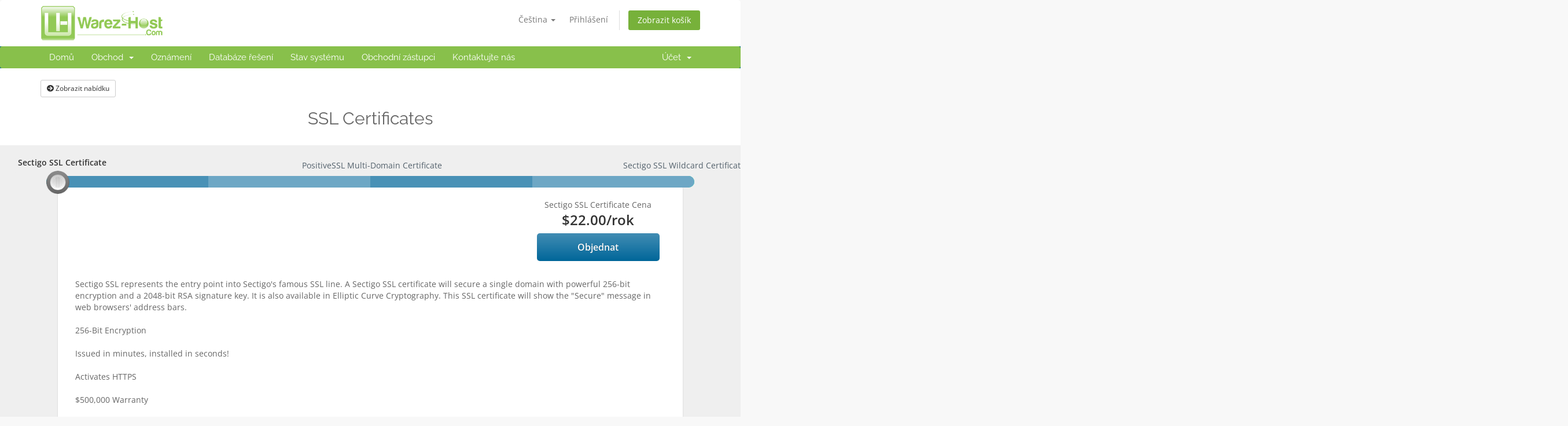

--- FILE ---
content_type: text/html; charset=utf-8
request_url: https://clients.warez-host.com/index.php/store/ssl-certificates?language=czech
body_size: 6718
content:
<!DOCTYPE html>
<html lang="en">
<head>
    <meta charset="utf-8" />
    <meta http-equiv="X-UA-Compatible" content="IE=edge">
    <link rel="icon" href="https://www.warez-host.com/img/fav.ico" type="favicon">
    <meta name="viewport" content="width=device-width, initial-scale=1">
    <title>Nákupní Košík - .:W-H Hosting</title>

    <!-- Styling -->
<link href="/assets/fonts/css/open-sans-family.css" rel="stylesheet" type="text/css" />
<link href="/assets/fonts/css/raleway-family.css" rel="stylesheet" type="text/css" />
<link href="/templates/six/css/all.min.css?v=9e2cda" rel="stylesheet">
<link href="/assets/css/fontawesome-all.min.css" rel="stylesheet">
<link href="/templates/six/css/custom.css" rel="stylesheet">

<!-- HTML5 Shim and Respond.js IE8 support of HTML5 elements and media queries -->
<!-- WARNING: Respond.js doesn't work if you view the page via file:// -->
<!--[if lt IE 9]>
  <script src="https://oss.maxcdn.com/libs/html5shiv/3.7.0/html5shiv.js"></script>
  <script src="https://oss.maxcdn.com/libs/respond.js/1.4.2/respond.min.js"></script>
<![endif]-->

<script type="text/javascript">
    var csrfToken = 'f7f155115399b68e445aa2b0783d5d1b8371897d',
        markdownGuide = 'Průvodce markdown',
        locale = 'en',
        saved = 'zachránil',
        saving = 'automatické ukládání',
        whmcsBaseUrl = "";
    </script>
<script src="/templates/six/js/scripts.min.js?v=9e2cda"></script>


    

</head>
<body data-phone-cc-input="1">


<section id="header">
    <div class="container">
        <ul class="top-nav">
                            <li>
                    <a href="#" class="choose-language" data-toggle="popover" id="languageChooser">
                        Čeština
                        <b class="caret"></b>
                    </a>
                    <div id="languageChooserContent" class="hidden">
                        <ul>
                                                            <li>
                                    <a href="/index.php/store/ssl-certificates?language=arabic">العربية</a>
                                </li>
                                                            <li>
                                    <a href="/index.php/store/ssl-certificates?language=azerbaijani">Azerbaijani</a>
                                </li>
                                                            <li>
                                    <a href="/index.php/store/ssl-certificates?language=catalan">Català</a>
                                </li>
                                                            <li>
                                    <a href="/index.php/store/ssl-certificates?language=chinese">中文</a>
                                </li>
                                                            <li>
                                    <a href="/index.php/store/ssl-certificates?language=croatian">Hrvatski</a>
                                </li>
                                                            <li>
                                    <a href="/index.php/store/ssl-certificates?language=czech">Čeština</a>
                                </li>
                                                            <li>
                                    <a href="/index.php/store/ssl-certificates?language=danish">Dansk</a>
                                </li>
                                                            <li>
                                    <a href="/index.php/store/ssl-certificates?language=dutch">Nederlands</a>
                                </li>
                                                            <li>
                                    <a href="/index.php/store/ssl-certificates?language=english">English</a>
                                </li>
                                                            <li>
                                    <a href="/index.php/store/ssl-certificates?language=estonian">Estonian</a>
                                </li>
                                                            <li>
                                    <a href="/index.php/store/ssl-certificates?language=farsi">Persian</a>
                                </li>
                                                            <li>
                                    <a href="/index.php/store/ssl-certificates?language=french">Français</a>
                                </li>
                                                            <li>
                                    <a href="/index.php/store/ssl-certificates?language=german">Deutsch</a>
                                </li>
                                                            <li>
                                    <a href="/index.php/store/ssl-certificates?language=hebrew">עברית</a>
                                </li>
                                                            <li>
                                    <a href="/index.php/store/ssl-certificates?language=hungarian">Magyar</a>
                                </li>
                                                            <li>
                                    <a href="/index.php/store/ssl-certificates?language=italian">Italiano</a>
                                </li>
                                                            <li>
                                    <a href="/index.php/store/ssl-certificates?language=macedonian">Macedonian</a>
                                </li>
                                                            <li>
                                    <a href="/index.php/store/ssl-certificates?language=norwegian">Norwegian</a>
                                </li>
                                                            <li>
                                    <a href="/index.php/store/ssl-certificates?language=portuguese-br">Português</a>
                                </li>
                                                            <li>
                                    <a href="/index.php/store/ssl-certificates?language=portuguese-pt">Português</a>
                                </li>
                                                            <li>
                                    <a href="/index.php/store/ssl-certificates?language=romanian">Română</a>
                                </li>
                                                            <li>
                                    <a href="/index.php/store/ssl-certificates?language=russian">Русский</a>
                                </li>
                                                            <li>
                                    <a href="/index.php/store/ssl-certificates?language=spanish">Español</a>
                                </li>
                                                            <li>
                                    <a href="/index.php/store/ssl-certificates?language=swedish">Svenska</a>
                                </li>
                                                            <li>
                                    <a href="/index.php/store/ssl-certificates?language=turkish">Türkçe</a>
                                </li>
                                                            <li>
                                    <a href="/index.php/store/ssl-certificates?language=ukranian">Українська</a>
                                </li>
                                                    </ul>
                    </div>
                </li>
                                        <li>
                    <a href="/clientarea.php">Přihlášení</a>
                </li>
                                <li class="primary-action">
                    <a href="/cart.php?a=view" class="btn">
                        Zobrazit košík
                    </a>
                </li>
                                </ul>

                    <a href="/index.php" class="logo"><img src="/assets/img/logo.png" alt=".:W-H Hosting"></a>
        
    </div>
</section>

<section id="main-menu">

    <nav id="nav" class="navbar navbar-default navbar-main" role="navigation">
        <div class="container">
            <!-- Brand and toggle get grouped for better mobile display -->
            <div class="navbar-header">
                <button type="button" class="navbar-toggle" data-toggle="collapse" data-target="#primary-nav">
                    <span class="sr-only">Přepnout navigaci</span>
                    <span class="icon-bar"></span>
                    <span class="icon-bar"></span>
                    <span class="icon-bar"></span>
                </button>
            </div>

            <!-- Collect the nav links, forms, and other content for toggling -->
            <div class="collapse navbar-collapse" id="primary-nav">

                <ul class="nav navbar-nav">

                        <li menuItemName="Home" class="" id="Primary_Navbar-Home">
        <a href="/index.php">
                        Domů
                                </a>
            </li>
    <li menuItemName="Store" class="dropdown" id="Primary_Navbar-Store">
        <a class="dropdown-toggle" data-toggle="dropdown" href="#">
                        Obchod
                        &nbsp;<b class="caret"></b>        </a>
                    <ul class="dropdown-menu">
                            <li menuItemName="Browse Products Services" id="Primary_Navbar-Store-Browse_Products_Services">
                    <a href="/index.php/store">
                                                Prohlížet vše
                                            </a>
                </li>
                            <li menuItemName="Shop Divider 1" class="nav-divider" id="Primary_Navbar-Store-Shop_Divider_1">
                    <a href="">
                                                -----
                                            </a>
                </li>
                            <li menuItemName="Shared cPanel Hosting" id="Primary_Navbar-Store-Shared_cPanel_Hosting">
                    <a href="/index.php/store/shared-cpanel-hosting-nlsebg">
                                                Shared cPanel Hosting
                                            </a>
                </li>
                            <li menuItemName="Reseller cPanel Hosting" id="Primary_Navbar-Store-Reseller_cPanel_Hosting">
                    <a href="/index.php/store/reseller-hosting-nlsebg">
                                                Reseller cPanel Hosting
                                            </a>
                </li>
                            <li menuItemName="Semi Dedicated cPanel Hosting" id="Primary_Navbar-Store-Semi_Dedicated_cPanel_Hosting">
                    <a href="/index.php/store/semi-dedicated-hosting-nlse">
                                                Semi Dedicated cPanel Hosting
                                            </a>
                </li>
                            <li menuItemName="KVM Virtualization - Linux" id="Primary_Navbar-Store-KVM_Virtualization_-_Linux">
                    <a href="/index.php/store/solusvm-2">
                                                KVM Virtualization - Linux
                                            </a>
                </li>
                            <li menuItemName="KVM Virtualization - Windows" id="Primary_Navbar-Store-KVM_Virtualization_-_Windows">
                    <a href="/index.php/store/kvm-virtualization-linux">
                                                KVM Virtualization - Windows
                                            </a>
                </li>
                            <li menuItemName="Dedicated Servers - NL" id="Primary_Navbar-Store-Dedicated_Servers_-_NL">
                    <a href="/index.php/store/dedicated-servers-nl">
                                                Dedicated Servers - NL
                                            </a>
                </li>
                            <li menuItemName="Dedicated Servers - SE" id="Primary_Navbar-Store-Dedicated_Servers_-_SE">
                    <a href="/index.php/store/dedicated-servers-se">
                                                Dedicated Servers - SE
                                            </a>
                </li>
                            <li menuItemName="Dedicated Servers - RU" id="Primary_Navbar-Store-Dedicated_Servers_-_RU">
                    <a href="/index.php/store/dedicated-servers-ru">
                                                Dedicated Servers - RU
                                            </a>
                </li>
                            <li menuItemName="Dedicated Servers - LV" id="Primary_Navbar-Store-Dedicated_Servers_-_LV">
                    <a href="/index.php/store/dedicated-servers">
                                                Dedicated Servers - LV
                                            </a>
                </li>
                            <li menuItemName="SSL Certificates" id="Primary_Navbar-Store-SSL_Certificates">
                    <a href="/index.php/store/ssl-certificates">
                                                SSL Certificates
                                            </a>
                </li>
                            <li menuItemName="Register a New Domain" id="Primary_Navbar-Store-Register_a_New_Domain">
                    <a href="/cart.php?a=add&domain=register">
                                                Registrace nové domény
                                            </a>
                </li>
                            <li menuItemName="Transfer a Domain to Us" id="Primary_Navbar-Store-Transfer_a_Domain_to_Us">
                    <a href="/cart.php?a=add&domain=transfer">
                                                Převod domén k nám
                                            </a>
                </li>
                        </ul>
            </li>
    <li menuItemName="Announcements" class="" id="Primary_Navbar-Announcements">
        <a href="/index.php/announcements">
                        Oznámení
                                </a>
            </li>
    <li menuItemName="Knowledgebase" class="" id="Primary_Navbar-Knowledgebase">
        <a href="/index.php/knowledgebase">
                        Databáze řešení
                                </a>
            </li>
    <li menuItemName="Network Status" class="" id="Primary_Navbar-Network_Status">
        <a href="/serverstatus.php">
                        Stav systému
                                </a>
            </li>
    <li menuItemName="Affiliates" class="" id="Primary_Navbar-Affiliates">
        <a href="/affiliates.php">
                        Obchodní zástupci
                                </a>
            </li>
    <li menuItemName="Contact Us" class="" id="Primary_Navbar-Contact_Us">
        <a href="/contact.php">
                        Kontaktujte nás
                                </a>
            </li>

                </ul>

                <ul class="nav navbar-nav navbar-right">

                        <li menuItemName="Account" class="dropdown" id="Secondary_Navbar-Account">
        <a class="dropdown-toggle" data-toggle="dropdown" href="#">
                        Účet
                        &nbsp;<b class="caret"></b>        </a>
                    <ul class="dropdown-menu">
                            <li menuItemName="Login" id="Secondary_Navbar-Account-Login">
                    <a href="/clientarea.php">
                                                Přihlášení
                                            </a>
                </li>
                            <li menuItemName="Divider" class="nav-divider" id="Secondary_Navbar-Account-Divider">
                    <a href="">
                                                -----
                                            </a>
                </li>
                            <li menuItemName="Forgot Password?" id="Secondary_Navbar-Account-Forgot_Password?">
                    <a href="/index.php/password/reset">
                                                Zapomněli jste heslo?
                                            </a>
                </li>
                        </ul>
            </li>

                </ul>

            </div><!-- /.navbar-collapse -->
        </div>
    </nav>

</section>



<section id="main-body">
    <div class="container">
        <div class="row">

                <!-- Container for main page display content -->
        <div class="col-xs-12 main-content">
            

<!-- Product Recommendations CSS -->
<link type="text/css" rel="stylesheet" href="/assets/css/recommendations.min.css" property="stylesheet" />
<!-- Core CSS -->
<link type="text/css" rel="stylesheet" href="/assets/css/normalize.css" property="stylesheet">
<link type="text/css" rel="stylesheet" href="/templates/orderforms/universal_slider/css/ion.rangeSlider.css" property="stylesheet">
<link type="text/css" rel="stylesheet" href="/templates/orderforms/universal_slider/css/ion.rangeSlider.skinHTML5.css" property="stylesheet">
<link type="text/css" rel="stylesheet" href="/templates/orderforms/universal_slider/css/style.css" property="stylesheet">
    <button type="button" class="btn btn-default btn-sm" id="btnShowSidebar">
        <i class="fas fa-arrow-circle-right"></i>
        Zobrazit nabídku
    </button>

<div class="row row-product-selection">
    <div class="col-md-3 sidebar product-selection-sidebar" id="universalSliderSidebar">
            <div menuItemName="Categories" class="panel card card-sidebar mb-3 panel-sidebar">
        <div class="panel-heading card-header">
            <h3 class="panel-title">
                                    <i class="fas fa-shopping-cart"></i>&nbsp;
                
                Kategorie

                
                <i class="fas fa-chevron-up card-minimise panel-minimise pull-right float-right"></i>
            </h3>
        </div>

        
                    <div class="list-group collapsable-card-body">
                                                            <a menuItemName="Shared cPanel Hosting" href="/index.php/store/shared-cpanel-hosting-nlsebg" class="list-group-item list-group-item-action" id="Secondary_Sidebar-Categories-Shared_cPanel_Hosting">
                            
                            Shared cPanel Hosting

                                                    </a>
                                                                                <a menuItemName="Reseller cPanel Hosting" href="/index.php/store/reseller-hosting-nlsebg" class="list-group-item list-group-item-action" id="Secondary_Sidebar-Categories-Reseller_cPanel_Hosting">
                            
                            Reseller cPanel Hosting

                                                    </a>
                                                                                <a menuItemName="Semi Dedicated cPanel Hosting" href="/index.php/store/semi-dedicated-hosting-nlse" class="list-group-item list-group-item-action" id="Secondary_Sidebar-Categories-Semi_Dedicated_cPanel_Hosting">
                            
                            Semi Dedicated cPanel Hosting

                                                    </a>
                                                                                <a menuItemName="KVM Virtualization - Linux" href="/index.php/store/solusvm-2" class="list-group-item list-group-item-action" id="Secondary_Sidebar-Categories-KVM_Virtualization_-_Linux">
                            
                            KVM Virtualization - Linux

                                                    </a>
                                                                                <a menuItemName="KVM Virtualization - Windows" href="/index.php/store/kvm-virtualization-linux" class="list-group-item list-group-item-action" id="Secondary_Sidebar-Categories-KVM_Virtualization_-_Windows">
                            
                            KVM Virtualization - Windows

                                                    </a>
                                                                                <a menuItemName="Dedicated Servers - NL" href="/index.php/store/dedicated-servers-nl" class="list-group-item list-group-item-action" id="Secondary_Sidebar-Categories-Dedicated_Servers_-_NL">
                            
                            Dedicated Servers - NL

                                                    </a>
                                                                                <a menuItemName="Dedicated Servers - SE" href="/index.php/store/dedicated-servers-se" class="list-group-item list-group-item-action" id="Secondary_Sidebar-Categories-Dedicated_Servers_-_SE">
                            
                            Dedicated Servers - SE

                                                    </a>
                                                                                <a menuItemName="Dedicated Servers - RU" href="/index.php/store/dedicated-servers-ru" class="list-group-item list-group-item-action" id="Secondary_Sidebar-Categories-Dedicated_Servers_-_RU">
                            
                            Dedicated Servers - RU

                                                    </a>
                                                                                <a menuItemName="Dedicated Servers - LV" href="/index.php/store/dedicated-servers" class="list-group-item list-group-item-action" id="Secondary_Sidebar-Categories-Dedicated_Servers_-_LV">
                            
                            Dedicated Servers - LV

                                                    </a>
                                                                                <a menuItemName="SSL Certificates" href="/index.php/store/ssl-certificates" class="list-group-item list-group-item-action" id="Secondary_Sidebar-Categories-SSL_Certificates">
                            
                            SSL Certificates

                                                    </a>
                                                </div>
        
            </div>

        <div menuItemName="Actions" class="panel card card-sidebar mb-3 panel-sidebar">
        <div class="panel-heading card-header">
            <h3 class="panel-title">
                                    <i class="fas fa-plus"></i>&nbsp;
                
                Akce

                
                <i class="fas fa-chevron-up card-minimise panel-minimise pull-right float-right"></i>
            </h3>
        </div>

        
                    <div class="list-group collapsable-card-body">
                                                            <a menuItemName="Domain Registration" href="/cart.php?a=add&domain=register" class="list-group-item list-group-item-action" id="Secondary_Sidebar-Actions-Domain_Registration">
                                                            <i class="fas fa-globe fa-fw"></i>&nbsp;
                            
                            Registrace nové domény

                                                    </a>
                                                                                <a menuItemName="Domain Transfer" href="/cart.php?a=add&domain=transfer" class="list-group-item list-group-item-action" id="Secondary_Sidebar-Actions-Domain_Transfer">
                                                            <i class="fas fa-share fa-fw"></i>&nbsp;
                            
                            Převod v doméně

                                                    </a>
                                                                                <a menuItemName="View Cart" href="/cart.php?a=view" class="list-group-item list-group-item-action" id="Secondary_Sidebar-Actions-View_Cart">
                                                            <i class="fas fa-shopping-cart fa-fw"></i>&nbsp;
                            
                            Zobrazit košík

                                                    </a>
                                                </div>
        
            </div>

        </div>
    <div class="col-md-12">

        <div id="order-universal_slider">
            <div class="group-headlines">
                <h2 id="headline">
                                            SSL Certificates
                                    </h2>
                                            </div>

            <div class="striped-container clearfix py-1">

                <div class="main-container">

                                            <div class="product-selector">
                            <input type="text" id="product-selector" name="product-selector" value=""  title="product-selector"/>
                        </div>
                    
                                                                    <div id="product94-container" class="product-container">
                            <div id="product94-feature-container" class="feature-container">
                                <div class="row">
                                    <div class="col-md-9">
                                        <div class="row">
                                                                                    </div>
                                    </div>
                                    <div id="product94-price" class="col-md-3 hidden-sm d-none d-md-block">
                                        <div class="price-container container-with-progress-bar text-center">
                                            Sectigo SSL Certificate Cena
                                            <span class="price-cont">
                                                                                                                                                        <span>$22.00</span>/rok
                                                    <br>
                                                                                                                                                </span>
                                                                                            <a href="/index.php/store/ssl-certificates/sectigo-ssl" class="order-button" id="product94-order-button">
                                                    Objednat
                                                </a>
                                                                                    </div>
                                    </div>
                                </div>
                            </div>
                            <div id="product94-description" class="product-description">
                                <div class="row">
                                    <div class="col-sm-9 col-md-12">
                                                                                    Sectigo SSL represents the entry point into Sectigo's famous SSL line. A Sectigo SSL certificate will secure a single domain with powerful 256-bit encryption and a 2048-bit RSA signature key. It is also available in Elliptic Curve Cryptography. This SSL certificate will show the "Secure" message in web browsers' address bars.<br />
<br />256-Bit Encryption<br />
<br />Issued in minutes, installed in seconds!<br />
<br />Activates HTTPS<br />
<br />$500,000 Warranty<br />
<br />Unlimited server licenses, unlimited free reissues for certificate lifetime<br />
<br />Compatible with all popular browsers<br />
<br />Sectigo SSL comes with the powerful Sectigo Secure seal
                                                                            </div>
                                    <div class="col-sm-3 visible-sm d-block d-md-none">
                                        <div id="product94-price-small" class="price-container container-with-progress-bar text-center">
                                            Sectigo SSL Certificate Cena
                                            <span class="price-cont">
                                                                                                                                                        <span>$22.00</span>/rok
                                                    <br>
                                                                                                                                                </span>
                                                                                            <a href="/index.php/store/ssl-certificates/sectigo-ssl" class="order-button" id="product94-order-button">
                                                    Objednat
                                                </a>
                                                                                    </div>
                                    </div>
                                </div>
                            </div>
                        </div>
                                                                    <div id="product153-container" class="product-container">
                            <div id="product153-feature-container" class="feature-container">
                                <div class="row">
                                    <div class="col-md-9">
                                        <div class="row">
                                                                                    </div>
                                    </div>
                                    <div id="product153-price" class="col-md-3 hidden-sm d-none d-md-block">
                                        <div class="price-container container-with-progress-bar text-center">
                                            PositiveSSL Multi-Domain Certificate Cena
                                            <span class="price-cont">
                                                                                                                                                        <span>$50.00</span>/rok
                                                    <br>
                                                                                                                                                </span>
                                                                                            <a href="/index.php/store/ssl-certificates/positivessl-multi-domain" class="order-button" id="product153-order-button">
                                                    Objednat
                                                </a>
                                                                                    </div>
                                    </div>
                                </div>
                            </div>
                            <div id="product153-description" class="product-description">
                                <div class="row">
                                    <div class="col-sm-9 col-md-12">
                                                                                    PositiveSSL Multi-Domain Certificate allows website owners and web hosts to affordably secure multiple domain names; up to 3 domains or 3 sub-domains with a single SSL Certificate without extra charge. This is ideal for enterprises that need to quickly & easily secure multiple websites with an SSL security solution.<br />
<br />256-Bit Encryption<br />
<br />Issued in minutes, installed in seconds!<br />
<br />Activates HTTPS<br />
<br />Protect One Main Domain & Two Additional Domains with 2 Free SAN Certificate<br />
<br />Save money over the cost of individual SSL certificates or wildcards<br />
<br />Strongest SSL encryption<br />
<br />Compatible with all popular browsers<br />
<br />Every PositiveSSL certificate comes with a FREE TrustLogo
                                                                            </div>
                                    <div class="col-sm-3 visible-sm d-block d-md-none">
                                        <div id="product153-price-small" class="price-container container-with-progress-bar text-center">
                                            PositiveSSL Multi-Domain Certificate Cena
                                            <span class="price-cont">
                                                                                                                                                        <span>$50.00</span>/rok
                                                    <br>
                                                                                                                                                </span>
                                                                                            <a href="/index.php/store/ssl-certificates/positivessl-multi-domain" class="order-button" id="product153-order-button">
                                                    Objednat
                                                </a>
                                                                                    </div>
                                    </div>
                                </div>
                            </div>
                        </div>
                                                                    <div id="product95-container" class="product-container">
                            <div id="product95-feature-container" class="feature-container">
                                <div class="row">
                                    <div class="col-md-9">
                                        <div class="row">
                                                                                    </div>
                                    </div>
                                    <div id="product95-price" class="col-md-3 hidden-sm d-none d-md-block">
                                        <div class="price-container container-with-progress-bar text-center">
                                            Sectigo SSL Wildcard Certificate Cena
                                            <span class="price-cont">
                                                                                                                                                        <span>$90.00</span>/rok
                                                    <br>
                                                                                                                                                </span>
                                                                                            <a href="/index.php/store/ssl-certificates/sectigo-ssl-wildcard" class="order-button" id="product95-order-button">
                                                    Objednat
                                                </a>
                                                                                    </div>
                                    </div>
                                </div>
                            </div>
                            <div id="product95-description" class="product-description">
                                <div class="row">
                                    <div class="col-sm-9 col-md-12">
                                                                                    Sectigo Wildcard SSL is the fastest way to encrypt your domain and all of its accompanying Sub-Domains â€“ no limit â€“ with strong 256-bit encryption. Simply pass a domain control verification and youâ€™ll be able to encrypt your site and all of its sub-domains AND activate the â€œSecureâ€ indicator on all of them.<br />
<br />256-Bit Encryption<br />
<br />Issued in minutes, installed in seconds!<br />
<br />Activates HTTPS<br />
<br />$500,000 Warranty<br />
<br />Secure the main domain and an unlimited number of sub-domains <br />
<br />Unlimited server licenses, unlimited free reissues for certificate lifetime<br />
<br />Compatible with all popular browsers<br />
<br />Sectigo SSL comes with the powerful Sectigo Secure seal
                                                                            </div>
                                    <div class="col-sm-3 visible-sm d-block d-md-none">
                                        <div id="product95-price-small" class="price-container container-with-progress-bar text-center">
                                            Sectigo SSL Wildcard Certificate Cena
                                            <span class="price-cont">
                                                                                                                                                        <span>$90.00</span>/rok
                                                    <br>
                                                                                                                                                </span>
                                                                                            <a href="/index.php/store/ssl-certificates/sectigo-ssl-wildcard" class="order-button" id="product95-order-button">
                                                    Objednat
                                                </a>
                                                                                    </div>
                                    </div>
                                </div>
                            </div>
                        </div>
                                    </div>
            </div>

                    </div>
    </div>
</div>

<div class="modal fade" id="recommendationsModal" tabindex="-1" role="dialog">
    <div class="modal-dialog" role="document">
        <div class="modal-content">
            <div class="modal-header">
                <h4 class="float-left pull-left">
                                            Přidáno do košíku
                                    </h4>
                <button type="button" class="close" data-dismiss="modal" aria-label="Close"><span aria-hidden="true">&times;</span></button>
                <div class="clearfix"></div>
            </div>
            <div class="modal-body">
                <div class="product-recommendations-container">
    <div class="product-recommendations">
                    <p>Na základě tohoto produktu doporučujeme:</p>
                    </div>
</div>
            </div>
            <div class="modal-footer">
                <a class="btn btn-primary" href="#" id="btnContinueRecommendationsModal" data-dismiss="modal" role="button">
                    <span class="w-hidden hidden"><i class="fas fa-spinner fa-spin"></i>&nbsp;</span>Pokračovat
                </a>
            </div>
        </div>
    </div>
    <div class="product-recommendation clonable w-hidden hidden">
        <div class="header">
            <div class="cta">
                <div class="price">
                    <span class="w-hidden hidden">ZDARMA!</span>
                    <span class="breakdown-price"></span>
                    <span class="setup-fee"><small>&nbsp;Instalační poplatek</small></span>
                </div>
                <button type="button" class="btn btn-sm btn-add">
                    <span class="text">Vložit do košíku</span>
                    <span class="arrow"><i class="fas fa-chevron-right"></i></span>
                </button>
            </div>
            <div class="expander">
                <i class="fas fa-chevron-right rotate" data-toggle="tooltip" data-placement="right" title="Kliknutím se dozvíte více."></i>
            </div>
            <div class="content">
                <div class="headline truncate"></div>
                <div class="tagline truncate">
                    Popis (slogan) pro tento produkt není k dispozici.
                </div>
            </div>
        </div>
        <div class="body clearfix"><p></p></div>
    </div>
</div>

<script type="text/javascript" src="/templates/orderforms/universal_slider/js/ion.rangeSlider.js"></script>
<script type="text/javascript">
    jQuery(document).ready(function(){
        var products = [],
            productList = [],
            startFrom = 0,
            startValue = null;
                    products['Sectigo SSL Certificate'] = 'product94';
            productList.push('Sectigo SSL Certificate');
                                                            products['PositiveSSL Multi-Domain Certificate'] = 'product153';
            productList.push('PositiveSSL Multi-Domain Certificate');
                                                            products['Sectigo SSL Wildcard Certificate'] = 'product95';
            productList.push('Sectigo SSL Wildcard Certificate');
                                                        jQuery("#product-selector").ionRangeSlider({
            type: "single",
            min: 1,
            max: 3,
            step: 1,
            grid: true,
            grid_snap: true,
            keyboard: true,
            from: startFrom,
                            onStart: function(data)
                {
                    if (startValue !== null) {
                        changeProduct(startValue);
                    } else {
                        changeProduct(data.from_value);
                    }

                },
                onChange: function (data)
                {
                    changeProduct(data.from_value);
                },
                        values: productList
        });

        function changeProduct(productName) {
            var identifier = products[productName];
            jQuery(".product-container").hide();
            jQuery("#" + identifier + "-container").show();
        }

        
        jQuery('#btnShowSidebar').click(function() {
            var productSidebar = jQuery(".product-selection-sidebar");
            if (productSidebar.is(":visible")) {
                jQuery('.row-product-selection').css('left','0');
                productSidebar.fadeOut();
                jQuery('#btnShowSidebar').html('<i class="fas fa-arrow-circle-right"></i> Zobrazit nabídku');
            } else {
                productSidebar.fadeIn();
                jQuery('.row-product-selection').css('left','300px');
                jQuery('#btnShowSidebar').html('<i class="fas fa-arrow-circle-left"></i> Skrýt nabídku');
            }
        });
    });
</script>
<script src="/assets/js/whmcs/recommendations.min.js"></script>


                </div><!-- /.main-content -->
                            <div class="clearfix"></div>
        </div>
    </div>
</section>

<section id="footer">
    <div class="container">
        <a href="#" class="back-to-top"><i class="fas fa-chevron-up"></i></a>
        <p>Autorská práva &copy; 2026 .:W-H Hosting. Všechna práva vyhrazena.</p>
    </div>
</section>

<div id="fullpage-overlay" class="hidden">
    <div class="outer-wrapper">
        <div class="inner-wrapper">
            <img src="/assets/img/overlay-spinner.svg">
            <br>
            <span class="msg"></span>
        </div>
    </div>
</div>

<div class="modal system-modal fade" id="modalAjax" tabindex="-1" role="dialog" aria-hidden="true">
    <div class="modal-dialog">
        <div class="modal-content panel-primary">
            <div class="modal-header panel-heading">
                <button type="button" class="close" data-dismiss="modal">
                    <span aria-hidden="true">&times;</span>
                    <span class="sr-only">Zavřít ticket</span>
                </button>
                <h4 class="modal-title"></h4>
            </div>
            <div class="modal-body panel-body">
                Nahrávání...
            </div>
            <div class="modal-footer panel-footer">
                <div class="pull-left loader">
                    <i class="fas fa-circle-notch fa-spin"></i>
                    Nahrávání...
                </div>
                <button type="button" class="btn btn-default" data-dismiss="modal">
                    Zavřít ticket
                </button>
                <button type="button" class="btn btn-primary modal-submit">
                    Odeslat
                </button>
            </div>
        </div>
    </div>
</div>

<form action="#" id="frmGeneratePassword" class="form-horizontal">
    <div class="modal fade" id="modalGeneratePassword">
        <div class="modal-dialog">
            <div class="modal-content panel-primary">
                <div class="modal-header panel-heading">
                    <button type="button" class="close" data-dismiss="modal" aria-label="Close"><span aria-hidden="true">&times;</span></button>
                    <h4 class="modal-title">
                        Generovat heslo
                    </h4>
                </div>
                <div class="modal-body">
                    <div class="alert alert-danger hidden" id="generatePwLengthError">
                        Zadejte prosím číslo mezi 8 a 64 pro délku hesla
                    </div>
                    <div class="form-group">
                        <label for="generatePwLength" class="col-sm-4 control-label">Délka hesla</label>
                        <div class="col-sm-8">
                            <input type="number" min="8" max="64" value="12" step="1" class="form-control input-inline input-inline-100" id="inputGeneratePasswordLength">
                        </div>
                    </div>
                    <div class="form-group">
                        <label for="generatePwOutput" class="col-sm-4 control-label">Vygenerované heslo</label>
                        <div class="col-sm-8">
                            <input type="text" class="form-control" id="inputGeneratePasswordOutput">
                        </div>
                    </div>
                    <div class="row">
                        <div class="col-sm-8 col-sm-offset-4">
                            <button type="submit" class="btn btn-default btn-sm">
                                <i class="fas fa-plus fa-fw"></i>
                                Vygenerovat nové heslo
                            </button>
                            <button type="button" class="btn btn-default btn-sm copy-to-clipboard" data-clipboard-target="#inputGeneratePasswordOutput">
                                <img src="/assets/img/clippy.svg" alt="Copy to clipboard" width="15">
                                Kopírovat
                            </button>
                        </div>
                    </div>
                </div>
                <div class="modal-footer">
                    <button type="button" class="btn btn-default" data-dismiss="modal">
                        Zavřít ticket
                    </button>
                    <button type="button" class="btn btn-primary" id="btnGeneratePasswordInsert" data-clipboard-target="#inputGeneratePasswordOutput">
                        Kopírovat do schránky a vložit
                    </button>
                </div>
            </div>
        </div>
    </div>
</form>



</body>
</html>


--- FILE ---
content_type: text/css
request_url: https://clients.warez-host.com/templates/orderforms/universal_slider/css/style.css
body_size: 1283
content:
/**
 * Universal Slider order form style sheet
 *
 * Contains styling specific to the Universal Slider order template.
 *
 * @project   WHMCS
 * @version   1.0
 * @author    WHMCS Limited <development@whmcs.com>
 * @copyright Copyright (c) WHMCS Limited 2005-2015
 * @license   http://www.whmcs.com/license/
 * @link      http://www.whmcs.com/
 */

html,
body {
    /* Prevent scroll on narrow devices */
    overflow-x: hidden;
}

div#order-universal_slider {
    padding:0 0 0 0;
    margin:0 0 50px 0;
    height: 100%;
    width: 100%;
    color:#666666;
    text-rendering: optimizeLegibility !important;
    -webkit-font-smoothing: antialiased !important;
}

#order-universal_slider .striped-container {
    margin-top: 30px;
    margin-bottom: 30px;
    margin-left: -1500px;
    padding-left: 1500px;
    margin-right: -1500px;
    padding-right: 1500px;
    background-color: #efefef;
}

#order-universal_slider .group-headlines h2,
#order-universal_slider .group-headlines h5 {
    margin: 0 0 5px;
    padding: 0;
    text-align: center;
    font-weight: 400;
}

#order-universal_slider .main-container {
    padding: 0;
    margin: 0 auto;
}

#order-universal_slider .product-selector .irs-with-grid {
    z-index: 200;
}
#order-universal_slider .product-selector {
    padding: 0 10px 0 0;
    -moz-border-radius: 5px 5px 0 0;
    -webkit-border-radius: 5px 5px 0 0;
    -ms-border-radius: 5px 5px 0 0;
}

#order-universal_slider .product-container {
    margin: -10px 30px 30px 30px;
    background: #fff;
    -moz-border-radius: 5px;
    -webkit-border-radius: 5px;
    -ms-border-radius: 5px;
    border-radius: 5px;
    -webkit-box-shadow: 0 1px 2px 0 rgba(0,0,0,0.20);
    -moz-box-shadow: 0 1px 2px 0 rgba(0,0,0,0.20);
    box-shadow: 0 1px 2px 0 rgba(0,0,0,0.20);
    position: relative;
    z-index: 100;
}

#order-universal_slider .feature-container {
    margin: 0;
    padding: 30px 30px 20px;
}

#order-universal_slider .feature-container .container-with-progress-bar {
    padding-top: 10px;
    padding-bottom: 20px;
}
#order-universal_slider .product-container .container-with-progress-bar {
    font-size: 14px;
    line-height: 26px;
    font-weight: normal;
}
#order-universal_slider .product-container .container-with-progress-bar span {
    font-size: 24px;
    color: #333333;
    font-weight: 600;
    display: block;
}

#order-universal_slider .product-container .order-button,
#order-universal_slider .product-container .order-button:hover {
    background: rgba(0, 0, 0, 0) linear-gradient(to bottom, #428db4 0%, #006699 100%) repeat scroll 0 0;
    border-radius: 5px;
    color: #ffffff !important;
    display: block;
    font-size: 16px !important;
    font-weight: bold !important;
    margin: 10px;
    padding: 11px 15px;
    text-decoration: none;
    text-shadow: 0 0 1px rgba(0, 0, 0, 0.4);
}

#order-universal_slider .product-container .order-button.unavailable:hover {
    cursor: not-allowed;
    background: rgba(0, 0, 0, 0) linear-gradient(to bottom, #404A53 0%, #949499 100%) repeat scroll 0 0;
    filter: progid:DXImageTransform.Microsoft.gradient(startColorstr='#404A53', endColorstr='#949499',GradientType=0);
    border-radius: 5px;
    color: #ffffff;
    font-size: 16px;
    font-weight: bold;
    margin: 10px;
    padding: 11px 15px;
    text-decoration: none;
    text-shadow: 0 0 1px rgba(0, 0, 0, 0.4);
}

#order-universal_slider .feature-container .price-container {
    margin-top: -20px;
    padding-bottom: 0;
}

#order-universal_slider .feature-container .price-container .price-cont span {
    display: inline-block;
}

#order-universal_slider .feature-container .progress.small-progress {
    margin: 10px 0 0 0;
    height: 7px;
    -webkit-box-shadow: none;
    -moz-box-shadow: none;
    -ms-box-shadow: none;
    box-shadow: none;
    background-color: #f3f3f3;
}
#order-universal_slider .feature-container .progress.small-progress .progress-bar {
    -webkit-box-shadow: none;
    -moz-box-shadow: none;
    -ms-box-shadow: none;
    box-shadow: none;
    background-color: #66cc00;
}

#order-universal_slider .product-description {
    margin: 0;
    padding: 0 30px 30px 30px;
}

#order-universal_slider .product-selector .irs-with-grid {
    margin-top: 20px;
    height: 60px;
    margin-left: 10px;
}
#order-universal_slider .product-selector .irs-from,
#order-universal_slider .product-selector .irs-to,
#order-universal_slider .product-selector .irs-single {
    text-shadow: none;
    z-index: 200;
    background-color: #efefef;
    font-weight: bold;
    color: #333;
    height: 30px;
}
#order-universal_slider .product-selector .irs-grid-pol {
    -ms-filter: "progid:DXImageTransform.Microsoft.Alpha(Opacity=0)";
    filter: alpha(opacity=0);
    opacity: 0;
    background: #428bca;
}
#order-universal_slider .product-selector .irs-grid-text {
    top: 0px;
    color: #53616c;
    font-size: 14px;
}
#order-universal_slider .product-selector .irs-grid {
    bottom: inherit;
    top: 10px;
}
#order-universal_slider .product-selector .irs-min,
#order-universal_slider .product-selector .irs-max {
    display: none;
}
#order-universal_slider .product-selector .irish-height {
    height: 10px !important;
}
#order-universal_slider .product-selector .irish-height .irs-slider,
#order-universal_slider .irs-slider:hover  {
    width: 40px !important;
    height: 52px;
}
#order-universal_slider .product-selector .irish-height .irs .irs-bar {
    height: 16px !important;
}
#order-universal_slider .product-selector .irs-slider,
#order-universal_slider .product-selector .irs-slider:hover {
    top: 24px;
    width: 40px !important;
    height: 52px;
    border: 0 solid #AAA;
    background: #DDD;
    background: url(../img/slider-btn.png) no-repeat !important;
    background-size: 40px !important;
    -moz-border-radius: 27px;
    cursor: pointer;
    z-index: 200;
}
#order-universal_slider .product-selector .irs-line {
    background: #00ffbf;
    border: 0;
    height: 20px;
    -webkit-box-shadow: inset 0 2px 2px 0 rgba(0,0,0,0.20);
    -moz-box-shadow: inset 0 2px 2px 0 rgba(0,0,0,0.20);
    box-shadow: inset 0 2px 2px 0 rgba(0,0,0,0.20);
}
#order-universal_slider .product-selector .irs-bar {
    height: 20px;
    top: 33px;
    margin-right: -5px;
    border-top: 0 solid #428bca;
    border-bottom: 0 solid #428bca;
    background: rgba(102, 204, 0, 0.6);
    left: 0 !important;
    border-radius: 16px 0 0 16px;
}
#order-universal_slider .product-selector .irs-bar-edge {
    height: 10px;
    top: 36px;
    width: 0;
    border: 0 solid #428bca;
    background: #00afea;
    border-radius: 16px 0 0 16px;
    -moz-border-radius: 16px 0 0 16px;
    margin-left: 0;
}

#order-universal_slider .group-features {
    margin: 0 auto;
    max-width: 780px;
}
#order-universal_slider .group-features .title {
    padding: 0 0 0 0;
    margin: 0 0 0 0;
    text-align: center;
    background: url(../img/group-features-bg.png) no-repeat center center;
    background-size: 100% auto;
}
#order-universal_slider .group-features .title span {
    padding: 0 20px;
    margin: 0 0 0 0;
    display: inline-table;
}
#order-universal_slider .group-features ul.list-features {
    padding: 25px 0 0 0;
    margin: 0 0 0 0;
    list-style: none;
}
#order-universal_slider .group-features ul.list-features li {
    padding: 0 0 0 22px;
    margin: 5px 0;
    width: 33%;
    display: inline-table;
    background: url(../img/tick.png) no-repeat;
}

/* Sidebar */

.row-product-selection {
    position: relative;
    left: 0;
    -webkit-transition: all .25s ease-out;
    -o-transition: all .25s ease-out;
    transition: all .25s ease-out;
}

.product-selection-sidebar {
    position: absolute;
    top: 0;
    left: -300px;
    width: 300px;
    display: none;
    z-index: 100;
}

#btnShowSidebar {
    margin: 0 0 20px 0;
}
